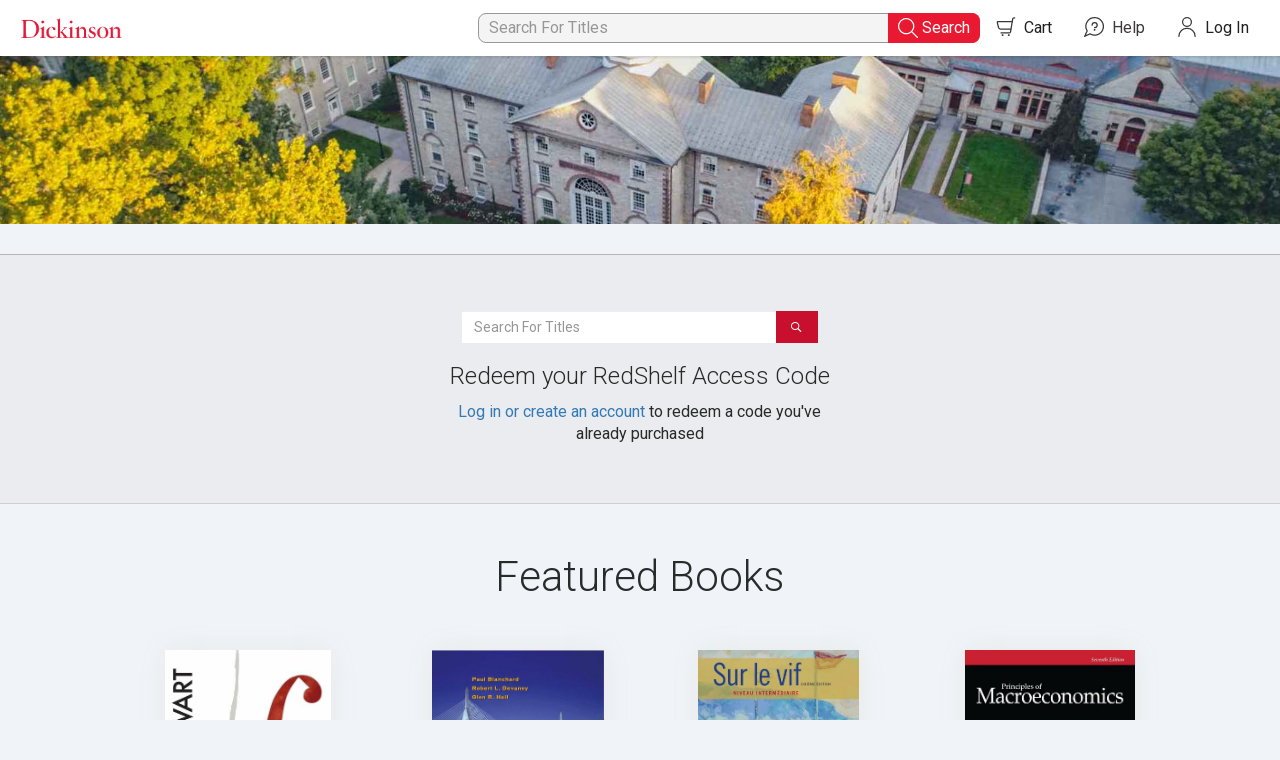

--- FILE ---
content_type: text/css
request_url: https://static.redshelf.com/static/css/labels_v2.css
body_size: 322
content:
#full-width-image-label {
    width: 100%;
    height: 275px;
    background: URL("//content.redshelf.com/static/img/index/label-header3.jpg") center center no-repeat scroll;
    border-bottom: 1px solid #131313;
}

#full-width-image-label .full-container {
    width: 100%;
    height: 100%;

    -moz-box-shadow: inset 4px 15px 130px 15px #12120E;
    -webkit-box-shadow: inset 4px 15px 130px 15px #12120E;
    box-shadow: inset 4px 15px 130px 15px #12120E;
}

#full-width-image-label .full-container .image-text-container {
    float: left;
    height: 100%;
    width: 300px;
    background: URL("/static/img/index/black_patch.png") center center repeat;
}

#full-width-image-label .full-container .image-text-container .image-text {
    float: left;
    width: 96%;
    height: 100%;
    text-align: center;
    color: #FFF;
    padding: 25px 5px 5px 5px;
    font-family: 'Proxima Nova', 'Helvetica Neue', sans-serif;
    font-style: italic;
    font-size: 26px;
    line-height: 30px;
    text-shadow: 0 1px 1px rgba(64, 64, 64, 0.75);
}